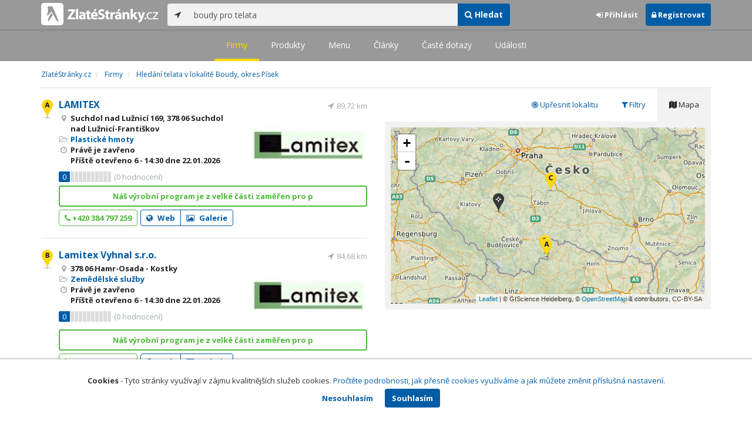

--- FILE ---
content_type: text/html; charset=utf-8
request_url: https://www.zlatestranky.cz/firmy/hledani/boudy%20pro%20telata?zonals=True
body_size: 9937
content:
<!DOCTYPE html>
<html>
<head>
    
    <meta charset="utf-8" />
    <meta http-equiv="x-ua-compatible" content="ie=edge">
    <meta name="viewport" content="width=device-width, initial-scale=1, maximum-scale=1, user-scalable=0">
    <title>Hled&#225;n&#237; telata v lokalitě Boudy, okres P&#237;sek - Zlat&#233;Str&#225;nky.cz</title>
            <link rel="canonical" href="https://www.zlatestranky.cz/firmy/hledani/boudy%20pro%20telata" />
    <link rel="apple-touch-icon" sizes="180x180" href="/Content/Img/ZlateStranky/Ico/apple-touch-icon.png">
<link rel="icon" type="image/png" href="/Content/Img/ZlateStranky/Ico/favicon-32x32.png" sizes="32x32">
<link rel="icon" type="image/png" href="/Content/Img/ZlateStranky/Ico/favicon-16x16.png" sizes="16x16">
<link rel="manifest" href="/Content/Img/ZlateStranky/Ico/manifest.json">
<link rel="mask-icon" href="/Content/Img/ZlateStranky/Ico/safari-pinned-tab.svg" color="#000000">
<link rel="shortcut icon" href="/Content/Img/ZlateStranky/Ico/favicon.ico">
<meta name="msapplication-config" content="/Content/Img/ZlateStranky/Ico/browserconfig.xml">
<meta name="theme-color" content="#ffffff">
    <meta name="google-site-verification" content="yfwgqPlI8fB4S4KWaEOPcpgOjOJO2ZIusFMaPTQv2Rc" />
    <meta name="format-detection" content="telephone=no" />
    <link href='https://fonts.googleapis.com/css?family=Open+Sans:400,300,700&subset=latin,latin-ext' rel='stylesheet' type='text/css'>
    <link rel="stylesheet" href="https://maxcdn.bootstrapcdn.com/font-awesome/4.7.0/css/font-awesome.min.css">
    <link href="/Content/css?v=QJRMArdcIFyK8vk7hQPGjoEfnmhUsk3AXhikIFcnplM1" rel="stylesheet"/>

    <link rel="stylesheet" href="/Styles/Decoration">
    <link rel="stylesheet" href="https://cmp.mediatel.cz/Content/UseWidgetCss">
    
    <meta name="robots" content="noindex">

                <script>
                    (function (i, s, o, g, r, a, m) {
                        i['GoogleAnalyticsObject'] = r; i[r] = i[r] || function () {
                            (i[r].q = i[r].q || []).push(arguments)
                        }, i[r].l = 1 * new Date(); a = s.createElement(o),
                        m = s.getElementsByTagName(o)[0]; a.async = 1; a.src = g; m.parentNode.insertBefore(a, m)
                    })(window, document, 'script', '//www.google-analytics.com/analytics.js', 'ga');

                    ga('create', 'UA-1540577-1', 'auto');
                    ga('send', 'pageview');
            </script>

</head>
<body id="page-top" class="search search-companies">
    
    

    
<nav id="navbar-main" class="navbar navbar-default navbar-fixed-top">
    <div class="container">
        <div class="flex-container">
            <div class="flex1">
                    <a class="navbar-brand" href="/" title=""><img src="/Content/Img/ZlateStranky/logo-white.svg" alt="" class="nav-logo" /></a>
            </div>
            <div class="flex2">
                    <form class="navbar-form" action="/Search/All" role="search">
                        <div class="input-group">
                            <div class="input-group-btn">
                                <button class="btn btn-default" id="search-location" type="button"><i class="fa fa-location-arrow"></i></button>
                            </div>
                            <input id="main-search-input" type="text" class="form-control typeahead" data-suggest="profiles" name="q" aria-label="..." placeholder="např. zedník Ostrava" value="boudy pro telata">
                            <div class="input-group-btn">
                                    <button class="btn btn-primary" value="Companies" type="submit"><i class="fa fa-search"></i> Hledat</button>
                            </div>
                            <!-- /btn-group -->
                        </div>
                    </form>
            </div>
            <div class="flex3">
                <div class="dropdown ugc-whoami pull-right">
    <div class="l-no">
        <a class="btn ugc-whoami-login"><i class="fa fa-sign-in"></i> Přihlásit</a>
        <a class="btn btn-primary ugc-whoami-register"><i class="fa fa-lock" aria-hidden="true"></i> Registrovat</a>
    </div>
    <div class="btn-group l-yes">
        <a role="button" data-toggle="dropdown" class="btn dropdown-toggle" href="#"><i class="fa fa-user-circle-o" aria-hidden="true"></i> <span class="ugc-whoami-fullname"></span></a>
        <ul class="dropdown-menu dropdown-menu-right" role="menu">
            <li><span class="ugc-lg-header">Přihlášen jako: <strong class="ugc-whoami-fullname"></strong><br /><em class="ugc-whoami-email"></em></span></li>
            <li><a href="https://cmp.mediatel.cz/">Dashboard</a></li>
            <li><a class="ugc-whoami-manageaccountcredentials">Upravit údaje</a></li>
            <li><a class="ugc-whoami-manageaccountpassword">Změnit heslo</a></li>
            <li><a class="btn btn-danger ugc-whoami-logout"><i class="fa fa-sign-out"></i> Odhlásit</a></li>
        </ul>
    </div>
</div>
            </div>
        </div>
    </div>
</nav>

    
<nav class="navbar navbar-default navbar-sub">
    <ul>
        <li class="active"><a href="/firmy/hledani/boudy%20pro%20telata">Firmy</a></li>
        <li class=""><a href="/produkty/hledani/boudy%20pro%20telata">Produkty</a></li>
        <li class=""><a href="/menu/hledani/boudy%20pro%20telata">Menu</a></li>
        <li class=""><a href="/clanky/hledani/boudy%20pro%20telata">Články</a></li>
        <li class=""><a href="/otazky/hledani/boudy%20pro%20telata">Časté dotazy</a></li>
        <li class=""><a href="/udalosti/hledani/boudy%20pro%20telata">Události</a></li>
    </ul>
</nav>

    <div id="ad-branding">
        <div class="container">
            <div class="row">
                <div class="col-sm-12">
                        <ol class="breadcrumb" itemscope itemtype="https://schema.org/BreadcrumbList">
        <li itemprop="itemListElement" itemscope itemtype="https://schema.org/ListItem" id="itemListElement-c5870e2c-5028-41dd-a7e5-d171c814f963">
          <a href="/" itemscope itemtype="https://schema.org/Thing" itemprop="item" id="itemListElement-link-c5870e2c-5028-41dd-a7e5-d171c814f963">
            <span itemprop="name">Zlat&#233;Str&#225;nky.cz</span>
          </a>
          <meta itemprop="position" content="1" />
        </li>
        <li itemprop="itemListElement" itemscope itemtype="https://schema.org/ListItem" id="itemListElement-5c07fe7c-aa62-4344-8229-52eccd1843ea">
          <a href="/firmy" itemscope itemtype="https://schema.org/Thing" itemprop="item" id="itemListElement-link-5c07fe7c-aa62-4344-8229-52eccd1843ea">
            <span itemprop="name">Firmy</span>
          </a>
          <meta itemprop="position" content="2" />
        </li>
        <li itemprop="itemListElement" itemscope itemtype="https://schema.org/ListItem" id="itemListElement-de8cf5be-95ad-48f2-b5e2-0a35ab317d6a">
          <a href="https://www.zlatestranky.cz/firmy/hledani/boudy%20pro%20telata" itemscope itemtype="https://schema.org/Thing" itemprop="item" id="itemListElement-link-de8cf5be-95ad-48f2-b5e2-0a35ab317d6a">
            <span itemprop="name">Hled&#225;n&#237; telata v lokalitě Boudy, okres P&#237;sek</span>
          </a>
          <meta itemprop="position" content="3" />
        </li>
    </ol>

                </div>
            </div>
        </div>
        <div class="container">
            <div class="row">
                <div class="col-sm-6">
                    <div class="row">
                        <div class="col-sm-12">
                                <!-- Placeholder AdOcean_Slave_SEARCH_PREFERENTIALLISTING -->
        <div class="banner" id="adoceanczodrlkvlmoq"></div>

                            <ul class="list-results">
                                    <li class="list-listing" id="listing-H362688">
                                        <div class="row">
    <div class="col-xs-9 col-sm-7">
        <i class="poi poi1 poi-H362688" data-poi="{&quot;lat&quot;:48.8977,&quot;lng&quot;:14.93664,&quot;title&quot;:&quot;LAMITEX&quot;,&quot;url&quot;:&quot;/profil/H362688&quot;,&quot;id&quot;:&quot;H362688&quot;}"></i>
        <h3><a href="/profil/H362688">LAMITEX</a></h3>
        <ul class="icon-list">
                    <li><i class="fa fa-map-marker"></i> Suchdol nad Lužnic&#237; 169, 378 06 Suchdol nad Lužnic&#237;-Františkov</li>
                                        <li>
                    <i class="fa fa-folder-open-o"></i>
                        <a href="/firmy/rubrika/Plastick%C3%A9%20hmoty">Plastick&#233; hmoty</a>                </li>
                        <li>
                      <i class="fa fa-clock-o" aria-hidden="true"></i>
    <span>Právě je zavřeno<br />      Příště
      otevřeno
        <span>6 - 14:30</span>
      dne 22.01.2026
</span>

            </li>
        </ul>
            <div class="oblibometr">
        <span class="rating">
            <span class="value">0</span> <span class="bar"><span style="width:0%" class="value-bar"></span></span>
                <span class="total">(<span>0</span> hodnocení)</span>
        </span>
    </div>

    </div>

    <div class="col-xs-3 col-sm-5">
            <div class="row">
                <div class="col-sm-12 distance" title="Vzd&#225;lenost od středu ">89,72&nbsp;km</div>
            </div>

        <div class="row">
            <div class="col-sm-12">
                
                    <a href="/profil/H362688"><img alt="LAMITEX" class="img-responsive img-logo" src="https://images.mediatel.cz/imageResizer/resizeImage/?Url=https%3a%2f%2fi.mediatel.cz%2fcmp%2fstatic%2fphotos%2f201703%2fd292e047979e4852817b30962f26bfbb%2f126.png&amp;C=9%2fXTRoAQXWDt%2bL7ZvavAQ67y5QQtaCCETCDGYPJAFRc%3d&amp;Width=300&amp;Height=169&amp;Crop=False&amp;Watermark=False" width="201" height="134"></a>
                                            </div>
        </div>
    </div>
</div>
<div class="row">
    <div class="col-sm-12">
        <p>

        </p>
    </div>
</div>
    <div class="row">
        <div class="col-sm-12">
                  <button class="btn btn-block btn-success btn-outline show-modal-cmp t-c" data-widget-title="LAMITEX" data-widget-src="https://content-cmp.mediatel.cz/Widget/ContactForm?listingIds=58de34f55515ef1d4cae2141&amp;returnUrl=" data-ta="ProfileContactFormClick" href="https://content-cmp.mediatel.cz/Widget/ContactForm?listingIds=58de34f55515ef1d4cae2141&amp;returnUrl=https%3a%2f%2fwww.zlatestranky.cz%2ffirmy%2fhledani%2fboudy+pro+telata%3fzonals%3dTrue" title="Zaslat kontaktn&#237; zpr&#225;vu LAMITEX">N&#225;š v&#253;robn&#237; program je z velk&#233; č&#225;sti zaměřen pro p</button>


            
        </div>
    </div>
<div class="row">
    <div class="col-sm-12">
        <div aria-label="..." role="toolbar" class="btn-toolbar">
                <div aria-label="..." role="group" class="btn-group">
                        <button class="btn btn-success btn-outline" type="button"><i class="fa fa-phone"></i> +420 384 797 259</button>
                </div>

                <div aria-label="..." role="group" class="btn-group">
                        <a class="btn btn-primary btn-outline t-c" href="http://www.lamitex.cz" data-ta="LinkClick" data-ad="{&quot;id&quot;:&quot;H362688&quot;,&quot;i&quot;:1,&quot;t&quot;:20}" target="_blank" rel="nofollow"><i class="fa fa-globe"></i> Web</a>
                                            <a class="btn btn-primary btn-outline" href="/profil/H362688/fotogalerie/profilova"><i class="fa fa-picture-o"></i> Galerie</a>
                </div>

            <div class="btn-group ugc-listing-edit" role="group" data-objectid="58de34f55515ef1d4cae2141" data-class="btn btn-outline btn-danger" style="display:none"></div>
        </div>
    </div>
</div>
                                    </li>
                                    <li class="list-listing" id="listing-H1766226">
                                        <div class="row">
    <div class="col-xs-9 col-sm-7">
        <i class="poi poi2 poi-H1766226" data-poi="{&quot;lat&quot;:48.94609,&quot;lng&quot;:14.910496,&quot;title&quot;:&quot;Lamitex Vyhnal s.r.o.&quot;,&quot;url&quot;:&quot;/profil/H1766226&quot;,&quot;id&quot;:&quot;H1766226&quot;}"></i>
        <h3><a href="/profil/H1766226">Lamitex Vyhnal s.r.o.</a></h3>
        <ul class="icon-list">
                    <li><i class="fa fa-map-marker"></i> 378 06 Hamr-Osada - Kostky</li>
                                        <li>
                    <i class="fa fa-folder-open-o"></i>
                        <a href="/firmy/rubrika/Zem%C4%9Bd%C4%9Blsk%C3%A9%20slu%C5%BEby">Zemědělsk&#233; služby</a>                </li>
                        <li>
                      <i class="fa fa-clock-o" aria-hidden="true"></i>
    <span>Právě je zavřeno<br />      Příště
      otevřeno
        <span>6 - 14:30</span>
      dne 22.01.2026
</span>

            </li>
        </ul>
            <div class="oblibometr">
        <span class="rating">
            <span class="value">0</span> <span class="bar"><span style="width:0%" class="value-bar"></span></span>
                <span class="total">(<span>0</span> hodnocení)</span>
        </span>
    </div>

    </div>

    <div class="col-xs-3 col-sm-5">
            <div class="row">
                <div class="col-sm-12 distance" title="Vzd&#225;lenost od středu ">84,68&nbsp;km</div>
            </div>

        <div class="row">
            <div class="col-sm-12">
                
                    <a href="/profil/H1766226"><img alt="Lamitex Vyhnal s.r.o." class="img-responsive img-logo" src="https://images.mediatel.cz/imageResizer/resizeImage/?Url=https%3a%2f%2fi.mediatel.cz%2fcmp%2fstatic%2fphotos%2f201703%2f9c457299b33c4bd981ad37c1c8cd95c0%2f12.png&amp;C=toCZGm6%2f6pJXi5Ol%2fh77EAvh%2fZWD0ahPU3P25s28CAo%3d&amp;Width=300&amp;Height=169&amp;Crop=False&amp;Watermark=False" width="201" height="134"></a>
                                            </div>
        </div>
    </div>
</div>
<div class="row">
    <div class="col-sm-12">
        <p>

        </p>
    </div>
</div>
    <div class="row">
        <div class="col-sm-12">
                  <button class="btn btn-block btn-success btn-outline show-modal-cmp t-c" data-widget-title="Lamitex Vyhnal s.r.o." data-widget-src="https://content-cmp.mediatel.cz/Widget/ContactForm?listingIds=58de0eba5515ef1d4ca363f7&amp;returnUrl=" data-ta="ProfileContactFormClick" href="https://content-cmp.mediatel.cz/Widget/ContactForm?listingIds=58de0eba5515ef1d4ca363f7&amp;returnUrl=https%3a%2f%2fwww.zlatestranky.cz%2ffirmy%2fhledani%2fboudy+pro+telata%3fzonals%3dTrue" title="Zaslat kontaktn&#237; zpr&#225;vu Lamitex Vyhnal s.r.o.">N&#225;š v&#253;robn&#237; program je z velk&#233; č&#225;sti zaměřen pro p</button>


            
        </div>
    </div>
<div class="row">
    <div class="col-sm-12">
        <div aria-label="..." role="toolbar" class="btn-toolbar">
                <div aria-label="..." role="group" class="btn-group">
                        <button class="btn btn-success btn-outline" type="button"><i class="fa fa-phone"></i> +420 384 797 259</button>
                </div>

                <div aria-label="..." role="group" class="btn-group">
                        <a class="btn btn-primary btn-outline t-c" href="http://www.lamitex.cz" data-ta="LinkClick" data-ad="{&quot;id&quot;:&quot;H1766226&quot;,&quot;i&quot;:2,&quot;t&quot;:20}" target="_blank" rel="nofollow"><i class="fa fa-globe"></i> Web</a>
                                            <a class="btn btn-primary btn-outline" href="/profil/H1766226/fotogalerie/profilova"><i class="fa fa-picture-o"></i> Galerie</a>
                </div>

            <div class="btn-group ugc-listing-edit" role="group" data-objectid="58de0eba5515ef1d4ca363f7" data-class="btn btn-outline btn-danger" style="display:none"></div>
        </div>
    </div>
</div>
                                    </li>
                                    <li class="list-listing" id="listing-H1199873">
                                        <div class="row">
    <div class="col-xs-9 col-sm-7">
        <i class="poi poi3 poi-H1199873" data-poi="{&quot;lat&quot;:49.710304260253906,&quot;lng&quot;:15.01844310760498,&quot;title&quot;:&quot;ZD TRHOV&#221; ŠTĚP&#193;NOV a.s.&quot;,&quot;url&quot;:&quot;/profil/H1199873&quot;,&quot;id&quot;:&quot;H1199873&quot;}"></i>
        <h3><a href="/profil/H1199873">ZD TRHOV&#221; ŠTĚP&#193;NOV a.s.</a></h3>
        <ul class="icon-list">
                    <li><i class="fa fa-map-marker"></i> Sokolsk&#225; 302, 257 63 Trhov&#253; Štěp&#225;nov</li>
                                        <li>
                    <i class="fa fa-folder-open-o"></i>
                        <a href="/firmy/rubrika/Zem%C4%9Bd%C4%9Blsk%C3%A1%20v%C3%BDroba">Zemědělsk&#225; v&#253;roba</a>                </li>
                        <li>
                      <i class="fa fa-clock-o" aria-hidden="true"></i>
    <span>Právě je zavřeno<br />      Příště
      otevřeno
        <span>7 - 15:30</span>
      dne 22.01.2026
</span>

            </li>
        </ul>
            <div class="oblibometr">
        <span class="rating">
            <span class="value">0</span> <span class="bar"><span style="width:0%" class="value-bar"></span></span>
                <span class="total">(<span>0</span> hodnocení)</span>
        </span>
    </div>

    </div>

    <div class="col-xs-3 col-sm-5">
            <div class="row">
                <div class="col-sm-12 distance" title="Vzd&#225;lenost od středu ">76,44&nbsp;km</div>
            </div>

        <div class="row">
            <div class="col-sm-12">
                
                    <a href="/profil/H1199873"><img alt="ZD TRHOV&#221; ŠTĚP&#193;NOV a.s." class="img-responsive img-img" src="https://images.mediatel.cz/imageResizer/resizeImage/?Url=https%3a%2f%2fa.mktgcdn.com%2fp%2fGo3kLRcHkWrE9CNly0KjxPKQXqmKvBenfG1TuWojOLY%2f753x600.png&amp;C=46HjJ6ydMvlMbdBkbbr2Z1WuZQ17V0ZM1lQ%2fezouc9k%3d&amp;Width=300&amp;Height=169&amp;Crop=True&amp;Watermark=False" width="201" height="134"></a>
                                            </div>
        </div>
    </div>
</div>
<div class="row">
    <div class="col-sm-12">
        <p>
Rostlinn&#225; a živočišn&#225; v&#253;roba.        </p>
    </div>
</div>
    <div class="row">
        <div class="col-sm-12">
                  <a class="btn btn-block btn-success btn-outline t-c" target="_blank" data-ta="SpecialOfferClick" data-ad="{&quot;id&quot;:&quot;H1199873&quot;,&quot;i&quot;:3,&quot;t&quot;:20}" href="https://www.zdts.cz/kontakt">Rychl&#253; kontakt naleznete ZDE!</a>


            
        </div>
    </div>
<div class="row">
    <div class="col-sm-12">
        <div aria-label="..." role="toolbar" class="btn-toolbar">
                <div aria-label="..." role="group" class="btn-group">
                        <button class="btn btn-success btn-outline" type="button"><i class="fa fa-phone"></i> +420 317 851 126</button>
                </div>

                <div aria-label="..." role="group" class="btn-group">
                        <a class="btn btn-primary btn-outline t-c" href="https://www.zdts.cz" data-ta="LinkClick" data-ad="{&quot;id&quot;:&quot;H1199873&quot;,&quot;i&quot;:3,&quot;t&quot;:20}" target="_blank" rel="nofollow"><i class="fa fa-globe"></i> Web</a>
                                            <a class="btn btn-primary btn-outline" href="/profil/H1199873/fotogalerie/profilova"><i class="fa fa-picture-o"></i> Galerie</a>
                </div>

            <div class="btn-group ugc-listing-edit" role="group" data-objectid="58dde2c25515ef1d4c95e6e9" data-class="btn btn-outline btn-danger" style="display:none"></div>
        </div>
    </div>
</div>
                                    </li>
                            </ul>
                        </div>
                    </div>

                    

<div class="row text-center">
    <div class="col-md-12">
        <nav>
            <ul class="pagination">
<li class="disabled"><a href="/firmy/hledani/boudy%20pro%20telata?zonals=True">&lt;</a></li><li class="disabled"><a href="#">&#171;</a></li><li class="active"><a href="#">1</a></li><li class="disabled"><a href="#">&#187;</a></li><li class="disabled"><a href="/firmy/hledani/boudy%20pro%20telata?zonals=True">&gt;</a></li>            </ul>
        </nav>
    </div>
</div>



                </div>

                <aside class="col-sm-6">
                    <ul role="tablist" class="nav nav-tabs" id="tabs">
                        <li class="active" role="presentation"><a data-toggle="tab" role="tab" aria-controls="profile" href="#mapa"><i class="fa fa-map"></i> Mapa</a></li>
                        <li role="presentation"><a data-toggle="tab" role="tab" aria-controls="home" href="#filter"><i class="fa fa-filter"></i> Filtry</a></li>
                            <li role="presentation"><a data-toggle="tab" role="tab" aria-controls="home" href="#refine"><i class="fa fa-bullseye"></i> Upřesnit lokalitu</a></li>
                    </ul>
                    <div class="tab-content">
                            <div id="refine" class="tab-pane pad30" role="tabpanel">
                                    <h4>Působnost</h4>
                                        <p>Ve výsledcích vyhledávání jsou zobrazené firmy, které <strong>působí</strong> v lokalitě Boudy, okres P&#237;sek</p>
                                    <ul>
                                            <li><a href="/firmy/hledani/telata%20bl%C3%ADzko%20Boudy%2c%20okres%20P%C3%ADsek?zonals=False">Zobrazit firmy na hledan&#253; v&#253;raz telata s&#237;dl&#237;c&#237; v lokalitě Boudy, okres P&#237;sek</a></li>
                                    </ul>
                                                                    <h4>Lokalita</h4>
                                    <ul>
                                            <li><a href="/firmy/hledani/telata%20bl%C3%ADzko%20Boudy%2c%20Boudy%2c%20okres%20P%C3%ADsek">telata v lokalitě Boudy, Boudy, okres P&#237;sek</a></li>
                                            <li><a href="/firmy/hledani/telata%20bl%C3%ADzko%20Boudy%2c%20Jesenice%2c%20okres%20P%C5%99%C3%ADbram">telata v lokalitě Boudy, Jesenice, okres Př&#237;bram</a></li>
                                            <li><a href="/firmy/hledani/telata%20bl%C3%ADzko%20Boudy%2c%20Skryje%2c%20okres%20Brno-venkov">telata v lokalitě Boudy, Skryje, okres Brno-venkov</a></li>
                                    </ul>
                            </div>
                        <div id="filter" class="tab-pane pad30" role="tabpanel">

                                    <section class="tagcloud">
                                        <h4>Kl&#237;čov&#225; slova</h4>
                                            <a class="tag" rel="nofollow" href="/firmy/hledani/boudy%20pro%20telata?sp=eyJxdWVyeSI6ImJvdWR5IHBybyB0ZWxhdGEiLCJwYWdlU2l6ZSI6MjAsImZpbHRlcnMiOlt7Im5hbWUiOiJrZXl3b3Jkcy5jcyIsInZhbHVlcyI6WyJib3VkeSBwcm8gdGVsYXRhIl19XX01">boudy pro telata <span>(2)</span></a>
                                            <a class="tag" rel="nofollow" href="/firmy/hledani/boudy%20pro%20telata?sp=eyJxdWVyeSI6ImJvdWR5IHBybyB0ZWxhdGEiLCJwYWdlU2l6ZSI6MjAsImZpbHRlcnMiOlt7Im5hbWUiOiJrZXl3b3Jkcy5jcyIsInZhbHVlcyI6WyJib3h5IHBybyB0ZWxhdGEiXX1dfQ2">boxy pro telata <span>(2)</span></a>
                                            <a class="tag" rel="nofollow" href="/firmy/hledani/boudy%20pro%20telata?sp=eyJxdWVyeSI6ImJvdWR5IHBybyB0ZWxhdGEiLCJwYWdlU2l6ZSI6MjAsImZpbHRlcnMiOlt7Im5hbWUiOiJrZXl3b3Jkcy5jcyIsInZhbHVlcyI6WyJrb3J5dGEiXX1dfQ2">koryta <span>(2)</span></a>
                                            <a class="tag" rel="nofollow" href="/firmy/hledani/boudy%20pro%20telata?sp=eyJxdWVyeSI6ImJvdWR5IHBybyB0ZWxhdGEiLCJwYWdlU2l6ZSI6MjAsImZpbHRlcnMiOlt7Im5hbWUiOiJrZXl3b3Jkcy5jcyIsInZhbHVlcyI6WyJsYW1pbsOhdCJdfV190">lamin&#225;t <span>(2)</span></a>
                                            <a class="tag" rel="nofollow" href="/firmy/hledani/boudy%20pro%20telata?sp=eyJxdWVyeSI6ImJvdWR5IHBybyB0ZWxhdGEiLCJwYWdlU2l6ZSI6MjAsImZpbHRlcnMiOlt7Im5hbWUiOiJrZXl3b3Jkcy5jcyIsInZhbHVlcyI6WyJwbGFzdCJdfV190">plast <span>(2)</span></a>
                                            <a class="tag" rel="nofollow" href="/firmy/hledani/boudy%20pro%20telata?sp=eyJxdWVyeSI6ImJvdWR5IHBybyB0ZWxhdGEiLCJwYWdlU2l6ZSI6MjAsImZpbHRlcnMiOlt7Im5hbWUiOiJrZXl3b3Jkcy5jcyIsInZhbHVlcyI6WyJwb8W-w6FybsOtIG7DoWRyxb5lIl19XX01">pož&#225;rn&#237; n&#225;drže <span>(2)</span></a>
                                            <a class="tag" rel="nofollow" href="/firmy/hledani/boudy%20pro%20telata?sp=eyJxdWVyeSI6ImJvdWR5IHBybyB0ZWxhdGEiLCJwYWdlU2l6ZSI6MjAsImZpbHRlcnMiOlt7Im5hbWUiOiJrZXl3b3Jkcy5jcyIsInZhbHVlcyI6WyJaRCJdfV190">ZD <span>(1)</span></a>
                                            <a class="tag" rel="nofollow" href="/firmy/hledani/boudy%20pro%20telata?sp=eyJxdWVyeSI6ImJvdWR5IHBybyB0ZWxhdGEiLCJwYWdlU2l6ZSI6MjAsImZpbHRlcnMiOlt7Im5hbWUiOiJrZXl3b3Jkcy5jcyIsInZhbHVlcyI6WyJaRCBUcmhvdsO9IMWgdMSbcMOhbm92Il19XX01">ZD Trhov&#253; Štěp&#225;nov <span>(1)</span></a>
                                            <a class="tag" rel="nofollow" href="/firmy/hledani/boudy%20pro%20telata?sp=eyJxdWVyeSI6ImJvdWR5IHBybyB0ZWxhdGEiLCJwYWdlU2l6ZSI6MjAsImZpbHRlcnMiOlt7Im5hbWUiOiJrZXl3b3Jkcy5jcyIsInZhbHVlcyI6WyJjaG9qIGphdGXEjW7DvWNoIGJyb2psZXLFryJdfV190">choj jatečn&#253;ch brojlerů <span>(1)</span></a>
                                            <a class="tag" rel="nofollow" href="/firmy/hledani/boudy%20pro%20telata?sp=eyJxdWVyeSI6ImJvdWR5IHBybyB0ZWxhdGEiLCJwYWdlU2l6ZSI6MjAsImZpbHRlcnMiOlt7Im5hbWUiOiJrZXl3b3Jkcy5jcyIsInZhbHVlcyI6WyJjaG92IGJyb2psZXJ1Il19XX01">chov brojleru <span>(1)</span></a>
                                            <a class="tag" rel="nofollow" href="/firmy/hledani/boudy%20pro%20telata?sp=eyJxdWVyeSI6ImJvdWR5IHBybyB0ZWxhdGEiLCJwYWdlU2l6ZSI6MjAsImZpbHRlcnMiOlt7Im5hbWUiOiJrZXl3b3Jkcy5jcyIsInZhbHVlcyI6WyJjaG92IHNrb3R1Il19XX01">chov skotu <span>(1)</span></a>
                                            <a class="tag" rel="nofollow" href="/firmy/hledani/boudy%20pro%20telata?sp=eyJxdWVyeSI6ImJvdWR5IHBybyB0ZWxhdGEiLCJwYWdlU2l6ZSI6MjAsImZpbHRlcnMiOlt7Im5hbWUiOiJrZXl3b3Jkcy5jcyIsInZhbHVlcyI6WyJkb2puw6kga3LDoXZ5Il19XX01">dojn&#233; kr&#225;vy <span>(1)</span></a>
                                            <a class="tag" rel="nofollow" href="/firmy/hledani/boudy%20pro%20telata?sp=eyJxdWVyeSI6ImJvdWR5IHBybyB0ZWxhdGEiLCJwYWdlU2l6ZSI6MjAsImZpbHRlcnMiOlt7Im5hbWUiOiJrZXl3b3Jkcy5jcyIsInZhbHVlcyI6WyJtw6FrIl19XX01">m&#225;k <span>(1)</span></a>
                                            <a class="tag" rel="nofollow" href="/firmy/hledani/boudy%20pro%20telata?sp=eyJxdWVyeSI6ImJvdWR5IHBybyB0ZWxhdGEiLCJwYWdlU2l6ZSI6MjAsImZpbHRlcnMiOlt7Im5hbWUiOiJrZXl3b3Jkcy5jcyIsInZhbHVlcyI6WyJvYmlsb3ZpbnkiXX1dfQ2">obiloviny <span>(1)</span></a>
                                            <a class="tag" rel="nofollow" href="/firmy/hledani/boudy%20pro%20telata?sp=eyJxdWVyeSI6ImJvdWR5IHBybyB0ZWxhdGEiLCJwYWdlU2l6ZSI6MjAsImZpbHRlcnMiOlt7Im5hbWUiOiJrZXl3b3Jkcy5jcyIsInZhbHVlcyI6WyJww61zbmlueSJdfV190">p&#237;sniny <span>(1)</span></a>
                                            <a class="tag" rel="nofollow" href="/firmy/hledani/boudy%20pro%20telata?sp=eyJxdWVyeSI6ImJvdWR5IHBybyB0ZWxhdGEiLCJwYWdlU2l6ZSI6MjAsImZpbHRlcnMiOlt7Im5hbWUiOiJrZXl3b3Jkcy5jcyIsInZhbHVlcyI6WyJ2w71yb2JhIG1sw6lrYSJdfV190">v&#253;roba ml&#233;ka <span>(1)</span></a>
                                            <a class="tag" rel="nofollow" href="/firmy/hledani/boudy%20pro%20telata?sp=eyJxdWVyeSI6ImJvdWR5IHBybyB0ZWxhdGEiLCJwYWdlU2l6ZSI6MjAsImZpbHRlcnMiOlt7Im5hbWUiOiJrZXl3b3Jkcy5jcyIsInZhbHVlcyI6WyJ2w71yb2JhIMW-bGFixa8iXX1dfQ2">v&#253;roba žlabů <span>(1)</span></a>
                                            <a class="tag" rel="nofollow" href="/firmy/hledani/boudy%20pro%20telata?sp=eyJxdWVyeSI6ImJvdWR5IHBybyB0ZWxhdGEiLCJwYWdlU2l6ZSI6MjAsImZpbHRlcnMiOlt7Im5hbWUiOiJrZXl3b3Jkcy5jcyIsInZhbHVlcyI6WyLEjWnFoXTEm27DrSBvc2l2Il19XX01">čištěn&#237; osiv <span>(1)</span></a>
                                            <a class="tag" rel="nofollow" href="/firmy/hledani/boudy%20pro%20telata?sp=eyJxdWVyeSI6ImJvdWR5IHBybyB0ZWxhdGEiLCJwYWdlU2l6ZSI6MjAsImZpbHRlcnMiOlt7Im5hbWUiOiJrZXl3b3Jkcy5jcyIsInZhbHVlcyI6WyLFmWVwa2EiXX1dfQ2">řepka <span>(1)</span></a>
                                    </section>
                                    <section class="tagcloud">
                                        <h4>Město</h4>
                                            <a class="tag" rel="nofollow" href="/firmy/hledani/boudy%20pro%20telata?sp=eyJxdWVyeSI6ImJvdWR5IHBybyB0ZWxhdGEiLCJwYWdlU2l6ZSI6MjAsImZpbHRlcnMiOlt7Im5hbWUiOiJjaXR5IiwidmFsdWVzIjpbIkhhbXIiXX1dfQ2">Hamr <span>(1)</span></a>
                                            <a class="tag" rel="nofollow" href="/firmy/hledani/boudy%20pro%20telata?sp=eyJxdWVyeSI6ImJvdWR5IHBybyB0ZWxhdGEiLCJwYWdlU2l6ZSI6MjAsImZpbHRlcnMiOlt7Im5hbWUiOiJjaXR5IiwidmFsdWVzIjpbIlN1Y2hkb2wgbmFkIEx1xb5uaWPDrSJdfV190">Suchdol nad Lužnic&#237; <span>(1)</span></a>
                                            <a class="tag" rel="nofollow" href="/firmy/hledani/boudy%20pro%20telata?sp=eyJxdWVyeSI6ImJvdWR5IHBybyB0ZWxhdGEiLCJwYWdlU2l6ZSI6MjAsImZpbHRlcnMiOlt7Im5hbWUiOiJjaXR5IiwidmFsdWVzIjpbIlRyaG92w70gxaB0xJtww6Fub3YiXX1dfQ2">Trhov&#253; Štěp&#225;nov <span>(1)</span></a>
                                    </section>
                                    <section class="tagcloud">
                                        <h4>Okres</h4>
                                            <a class="tag" rel="nofollow" href="/firmy/hledani/boudy%20pro%20telata?sp=eyJxdWVyeSI6ImJvdWR5IHBybyB0ZWxhdGEiLCJwYWdlU2l6ZSI6MjAsImZpbHRlcnMiOlt7Im5hbWUiOiJjb3VudHkiLCJ2YWx1ZXMiOlsiSmluZMWZaWNoxa92IEhyYWRlYyJdfV190">Jindřichův Hradec <span>(2)</span></a>
                                            <a class="tag" rel="nofollow" href="/firmy/hledani/boudy%20pro%20telata?sp=eyJxdWVyeSI6ImJvdWR5IHBybyB0ZWxhdGEiLCJwYWdlU2l6ZSI6MjAsImZpbHRlcnMiOlt7Im5hbWUiOiJjb3VudHkiLCJ2YWx1ZXMiOlsiQmVuZcWhb3YiXX1dfQ2">Benešov <span>(1)</span></a>
                                    </section>
                                    <section class="tagcloud">
                                        <h4>Kategorie</h4>
                                            <a class="tag" rel="nofollow" href="/firmy/hledani/boudy%20pro%20telata?sp=eyJxdWVyeSI6ImJvdWR5IHBybyB0ZWxhdGEiLCJwYWdlU2l6ZSI6MjAsImZpbHRlcnMiOlt7Im5hbWUiOiJjYXRlZ29yaWVzLmNzIiwidmFsdWVzIjpbIlBsYXN0aWNrw6kgaG1vdHkiXX1dfQ2">Plastick&#233; hmoty <span>(1)</span></a>
                                            <a class="tag" rel="nofollow" href="/firmy/hledani/boudy%20pro%20telata?sp=eyJxdWVyeSI6ImJvdWR5IHBybyB0ZWxhdGEiLCJwYWdlU2l6ZSI6MjAsImZpbHRlcnMiOlt7Im5hbWUiOiJjYXRlZ29yaWVzLmNzIiwidmFsdWVzIjpbIlplbcSbZMSbbHNrw6EgdsO9cm9iYSJdfV190">Zemědělsk&#225; v&#253;roba <span>(1)</span></a>
                                            <a class="tag" rel="nofollow" href="/firmy/hledani/boudy%20pro%20telata?sp=eyJxdWVyeSI6ImJvdWR5IHBybyB0ZWxhdGEiLCJwYWdlU2l6ZSI6MjAsImZpbHRlcnMiOlt7Im5hbWUiOiJjYXRlZ29yaWVzLmNzIiwidmFsdWVzIjpbIlplbcSbZMSbbHNrw6kgc2x1xb5ieSJdfV190">Zemědělsk&#233; služby <span>(1)</span></a>
                                    </section>
                                    <section class="tagcloud">
                                        <h4>Kraj</h4>
                                            <a class="tag" rel="nofollow" href="/firmy/hledani/boudy%20pro%20telata?sp=eyJxdWVyeSI6ImJvdWR5IHBybyB0ZWxhdGEiLCJwYWdlU2l6ZSI6MjAsImZpbHRlcnMiOlt7Im5hbWUiOiJzdGF0ZSIsInZhbHVlcyI6WyJKaWhvxI1lc2vDvSBrcmFqIl19XX01">Jihočesk&#253; kraj <span>(2)</span></a>
                                            <a class="tag" rel="nofollow" href="/firmy/hledani/boudy%20pro%20telata?sp=eyJxdWVyeSI6ImJvdWR5IHBybyB0ZWxhdGEiLCJwYWdlU2l6ZSI6MjAsImZpbHRlcnMiOlt7Im5hbWUiOiJzdGF0ZSIsInZhbHVlcyI6WyJTdMWZZWRvxI1lc2vDvSBrcmFqIl19XX01">Středočesk&#253; kraj <span>(1)</span></a>
                                    </section>
                        </div>
                        <div id="mapa" class="tab-pane active" role="tabpanel">
                                <div style="padding:10px"><div class="map" style="width:100%;height:300px" data-poisselector=".poi" data-sp="eyJxdWVyeSI6ImJvdWR5IHBybyB0ZWxhdGEiLCJwYWdlU2l6ZSI6MjB90" data-centerpoi="{&quot;lat&quot;:49.450339,&quot;lng&quot;:14.035924,&quot;title&quot;:&quot;Boudy, okres P&#237;sek&quot;,&quot;url&quot;:&quot;&quot;,&quot;id&quot;:&quot;00000000-0000-0000-0000-000000000000&quot;}" data-additionaldata="companies" data-showcontrols="true"></div></div>

                        </div>
                    </div>

                    <div class="row">
                        <div class="col-sm-12 text-center banner">
                                <!-- Placeholder AdOcean_Slave_SEARCH_WALLPAPER -->
        <div class="banner" id="adoceanczrckfhishpv"></div>

                        </div>
                    </div>
                    <div class="row">
                        <div class="col-sm-12 text-center banner">
                            
                        </div>
                    </div>
                </aside>

            </div>
        </div>
    </div>

    <!-- Placeholder AdOcean_Slave_SEARCH_BRANDING -->
        <div class="banner" id="adoceanczmmdfdshmna"></div>




    <section id="global-addcompany">
    <div class="container">
        <div class="row">
            <div class="span12 ugc-whoami" style="text-align:center">
                <p>Chcete přidat firmu do katalogu? <span class="number"><b class="black">Volejte 771&nbsp;270&nbsp;421</b></span> nebo&nbsp;stiskněte tlačítko <a class="btn btn-success" href="https://content-cmp.mediatel.cz/Listing/New?returnUrl=https%3a%2f%2fwww.zlatestranky.cz%2ffirmy%2fhledani%2fboudy+pro+telata%3fzonals%3dTrue" title="Přidat firmu do Zlat&#253;ch str&#225;nek zcela zdarma"><span class="l-yes">Přidat firmu</span><span class="l-no">Přihl&#225;sit se a přidat firmu</span></a></p>
            </div>
        </div>
    </div>
</section>

<footer class="container-fluid">
    <div class="row">
        <div class="container">
            <div class="row">
                <div class="col-sm-3 col-xs-6">
                    <ul class="ugc-footer">
                        <li>
                            <h5>Mediatel</h5>
                        </li>
                        <li><a href="https://www.mediatel.cz/produkty/kontakt/">Kontakt</a></li>
                        <li><a href="https://www.mediatel.cz/reference/">Reference</a></li>
                        <li><a href="https://www.mediatel.cz/o-nas/obchodni-podminky/">Obchodní podmínky</a></li>
                    </ul>
                </div>
                <div class="col-sm-3 col-xs-6">
                    <ul class="ugc-footer">
                        <li>
                            <h5>Produkty</h5>
                        </li>
                        <li><a href="https://www.mediatel.cz/produkty/internetove-stranky/">Internet123.cz</a></li>
                        <li><a href="https://www.mediatel.cz/produkty/online-katalogy-2/">Online katalogy</a></li>
                        <li><a href="https://www.mediatel.cz/produkty/ppc-kampane/">PPC kampaně</a></li>
                        <li><a href="https://www.mediatel.cz/produkty/socialni-site/">Sociální sítě</a></li>
                    </ul>
                </div>
                <div class="col-sm-3 col-xs-6">
                    <ul class="ugc-footer">
                        <li>
                            <h5>Služby</h5>
                        </li>
                        <li><a href="https://www.mediatel.cz/sluzby/mobilni-aplikace-ke-stazeni/">Mobilní aplikace ke stažení</a></li>
                        <li><a href="https://www.mediatel.cz/produkty/online-katalogy/">Online katalogy</a></li>
                        <li><a href="https://www.mediatel.cz/sluzby/digital-presence-management/">Digital Presence Management</a></li>
                        <li><a href="https://www.mediatel.cz/sluzby/vice-zakazniku/">Více zákazníků</a></li>
                    </ul>
                </div>
                <div class="col-sm-3 col-xs-6">
                    <ul class="ugc-footer">
                        <li>
                            <h5>Sledujte nás</h5>
                        </li>
                        <li><a target="_blank" href="https://www.facebook.com/mediatel.cz"><i class="fa fa-facebook-square"></i>Facebook</a></li>
                        <li><a target="_blank" href="https://twitter.com/MEDIATEL_CZ"><i class="fa fa-twitter"></i>Twitter</a></li>
                        <li><a target="_blank" href="https://www.linkedin.com/company/mediatel-spol.-s-r.o."><i class="fa fa-linkedin-square"></i>LinkedIn</a></li>
                    </ul>
                </div>
            </div>
            <div class="row">
                <div class="col-md-12 text-center">
                    <p>
                        <strong>&copy; 2026 MEDIATEL&nbsp;CZ, s.r.o.,</strong> Za Potokem&nbsp;46/4, 106&nbsp;00 Praha&nbsp;10, tel.: +420&nbsp;771&nbsp;270&nbsp;421,
                        verze 1.29.0.143, <a href="/Cookies">Cookies</a>
                    </p>
                </div>
            </div>
        </div>
    </div>
</footer>
    <div class="cookie-info">
        <div class="container">
          <div class="row text-center">
            <p>
              <strong>Cookies</strong> -
              Tyto stránky využívají v zájmu kvalitnějších služeb cookies. <a class="show-modal-cmp" data-widget-title="Cookies na Zlat&#233;Str&#225;nky.cz" data-widget-src="https://cmp.mediatel.cz/Widget/Article?slug=pouzivani-cookies-na-zlatestranky-cz" href="/Cookies" title="Cookies na Zlat&#233;Str&#225;nky.cz">Pročtěte podrobnosti, jak přesně cookies využíváme a jak můžete změnit příslušná nastavení.</a>
            </p>
            <p>
              <a class="btn btn-acceptcookies-no" href="/Cookies/Disagree?returnUrl=https%3A%2F%2Fwww.zlatestranky.cz%2Ffirmy%2Fhledani%2Fboudy%20pro%20telata%3Fzonals%3DTrue">Nesouhlasím</a> <a class="btn btn-primary btn-acceptcookies-yes" href="/Cookies/Agree?returnUrl=https%3A%2F%2Fwww.zlatestranky.cz%2Ffirmy%2Fhledani%2Fboudy%20pro%20telata%3Fzonals%3DTrue">Souhlasím</a>
            </p>
          </div>
        </div>
    </div>


<script src="/Scripts/js?v=dadcRriRvySnSjf3suP_XTLsJRX9kFB0N3yC8U8yj2I1"></script>

    <script src="https://cmp.mediatel.cz/Script/UgcHelpers"></script>
    <script src="https://cmp.mediatel.cz/UseWidgetScript"></script>

    
    <script>
            var Stats = Stats || {};
            Stats.Category = "Search";
            Stats.EventData = {"h":3,"s":"boudy pro telata","d":"Plastické hmoty","l":"H362688|H1766226|H1199873"};
            $(document).ready(function () {
                Stats.TrackEvent(Stats.Category, 'Load', JSON.stringify(Stats.EventData));
            });
    </script>

    <script>
        $('.nav-tabs a').click(function (e) {
            e.preventDefault()
            $(this).tab('show')
        })
    </script>

                <script type="text/javascript" src="//cz.adocean.pl/files/js/ado.js"></script>
            <script type="text/javascript">
                /* (c)AdOcean 2003-2016 */
                if (typeof ado !== "object") { ado = {}; ado.config = ado.preview = ado.placement = ado.master = ado.slave = function () { }; }
                ado.config({ mode: "new", xml: false, characterEncoding: true });
                ado.preview({ enabled: false, emiter: "cz.adocean.pl", id: "qyqsIrcWTUOUVS3gvrLS7VfVQXyYVocouDa6TTtO.Yb.t7" });
                /* AdOcean_Master_SEARCH */

var adOceanKeys = ["boudy-pro-telata","boudy","plasticke-hmoty","hamr","okres-jindrichuv-hradec","kraj-jihocesky-kraj","plasticke-hmoty-hamr","plasticke-hmoty-okres-jindrichuv-hradec","plasticke-hmoty-kraj-jihocesky-kraj","plasticke-hmoty-boudy","plasticke-hmoty-boudy-okres-pisek","plasticke-hmoty-okres-pisek","plasticke-hmoty-jihocesky-kraj"];
 ado.master({ id: 'Oe72pgD2MghXvaBl0iICG3GS8ziH_LIbqaNJ0jZ_RsP.l7', server: 'cz.adocean.pl', keys: adOceanKeys ,vars: {nc: '1'} });            </script>

        <!-- Script AdOcean_Slave_SEARCH_BRANDING -->
        <script>
                    if (typeof ado.slave != "undefined") {
                        ado.slave('adoceanczmmdfdshmna', { myMaster: 'Oe72pgD2MghXvaBl0iICG3GS8ziH_LIbqaNJ0jZ_RsP.l7' });
                    }
        </script>

        <!-- Script AdOcean_Slave_SEARCH_PREFERENTIALLISTING -->
        <script>
                    if (typeof ado.slave != "undefined") {
                        ado.slave('adoceanczodrlkvlmoq', { myMaster: 'Oe72pgD2MghXvaBl0iICG3GS8ziH_LIbqaNJ0jZ_RsP.l7' });
                    }
        </script>

        <!-- Script AdOcean_Slave_SEARCH_WALLPAPER -->
        <script>
                    if (typeof ado.slave != "undefined") {
                        ado.slave('adoceanczrckfhishpv', { myMaster: 'Oe72pgD2MghXvaBl0iICG3GS8ziH_LIbqaNJ0jZ_RsP.l7' });
                    }
        </script>


            <script>
            var YextPublisher = YextPublisher || {};
            YextPublisher.TrackingPixelUri = "http://pixel.yext-pub.com/plpixel?source=serp&action=impression&ids=1%2c0%2c0%2c4%2c2%2c8%2c5%2c4&rank=2&query=telata&querylocation=Boudy&pid=8zBgPKMtBY";
            YextPublisher.Track = function (trackingPixelUri) {
                var img = document.createElement('img');
                img.setAttribute('src', YextPublisher.TrackingPixelUri);
                img.setAttribute('width', '1');
                img.setAttribute('height', '1');
                document.getElementsByTagName('body')[0].appendChild(img);
            };
            (function () {
                YextPublisher.Track(YextPublisher.TrackingPixelUri);
            })();
        </script>
        <script>
        YextPublisher.ClickTrackingUriPattern = "http://pixel.yext-pub.com/plpixel?source=serp&amp;action={action}&amp;ids={ids}&amp;rank=2&amp;query=telata&amp;querylocation=Boudy&amp;pid=8zBgPKMtBY";
        $(document).ready(function () {
            $(".yext-click").click(function () {
                var action = $(this).data("yext-action") || "unknown";
                var ids = $(this).data("yext-id") || "unknown";
                var pixelUri = YextPublisher.ClickTrackingUriPattern.replace("{action}", action).replace("{ids}", ids);
                YextPublisher.Track(pixelUri);
            });
        });
        </script>


    



</body>
</html>

--- FILE ---
content_type: application/javascript; charset=utf-8
request_url: https://sso.mediatel.cz/cs-CZ/Account/WhoAmI?callback=jQuery31107320297981770527_1769024706493
body_size: 69
content:
jQuery31107320297981770527_1769024706493({"IsLogged":false,"FullName":null,"Email":null,"LogoutUrl":null,"LoginUrl":"https://sso.mediatel.cz/cs-CZ/Account/Login","RegisterAccountUrl":"https://sso.mediatel.cz/cs-CZ/Account/Register","ManageAccountPasswordUrl":null,"ManageAccountCredentialsUrl":null,"DateTime":"2026-01-21T20:45:08.309365+01:00","Culture":"cs-CZ","TermsAndConditionsAcceptedOn":null});